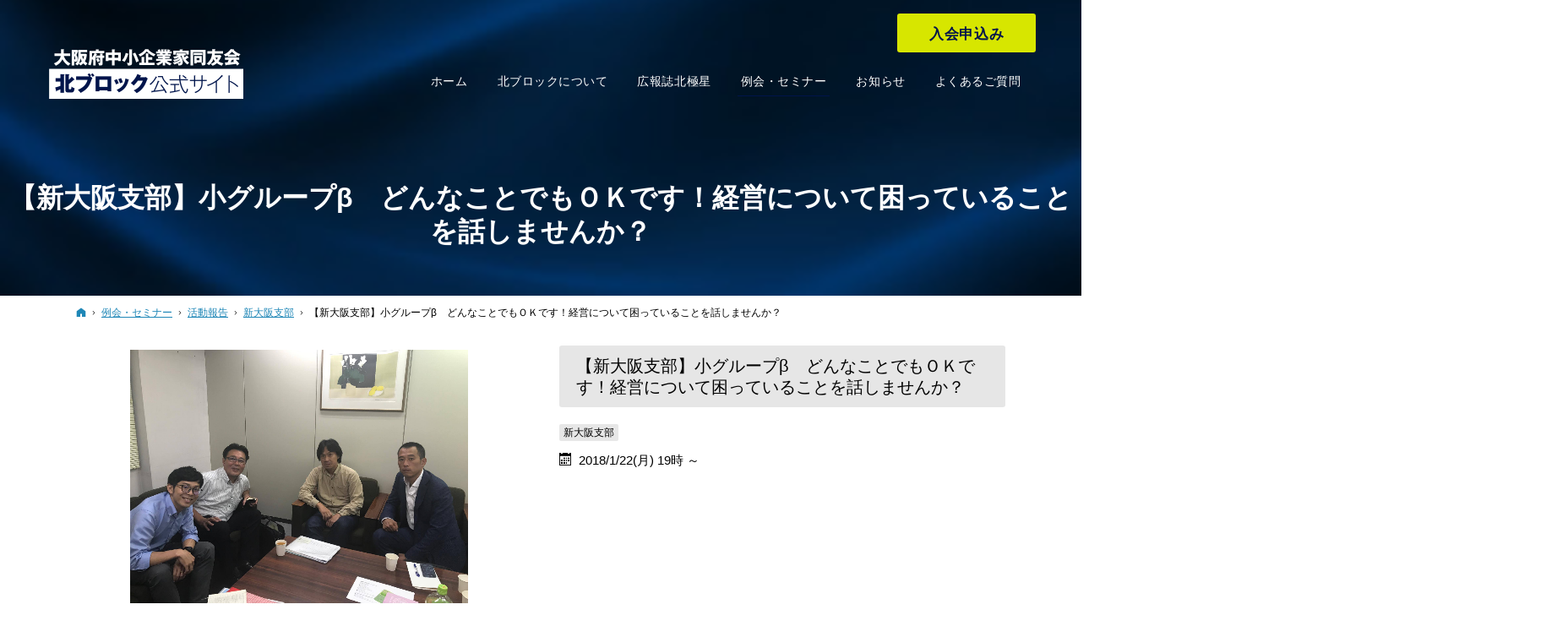

--- FILE ---
content_type: text/html
request_url: https://www.hokkyokusei.osaka.jp/activities/activity_report/shinosaka/post_69.html
body_size: 15532
content:
<!DOCTYPE html><html lang="ja" id="n"><head>
<meta charset="UTF-8"><meta name="viewport" content="width=device-width,initial-scale=1">
<title>【新大阪支部】小グループβ　どんなことでもＯＫです！経営について困っていることを話しませんか？：例会・セミナー：活動報告：新大阪支部｜大阪府中小企業家同友会　北ブロック</title>
<meta name="description" content="【新大阪支部】小グループβ　どんなことでもＯＫです！経営について困っていることを話しませんか？：例会・セミナー：活動報告：新大阪支部&laquo;良い会社を目指すための羅針盤 大阪府中小企業家同友会北ブロック「北極星」の公式サイトです。">
<meta name="keywords" content="大阪府,同友会,経営,中小企業,中小企業家同友会">
<meta name="format-detection" content="telephone=no">
<link rel="stylesheet" href="https://www.hokkyokusei.osaka.jp/style.css"><link rel="stylesheet" href="https://www.hokkyokusei.osaka.jp/print.css" media="print">
<link rel="prev" href="https://www.hokkyokusei.osaka.jp/activities/activity_report/shinosaka/post_70.html" title="【新大阪支部1月例会】四者共栄">
<link rel="next" href="https://www.hokkyokusei.osaka.jp/activities/activity_report/shinosaka/post_68.html" title="新春！【新大阪支部主催】毎月第一水曜日のお昼はランチ会でお話しませんか？">
<meta property="og:type" content="article">
<meta property="og:title" content="【新大阪支部】小グループβ　どんなことでもＯＫです！経営について困っていることを話しませんか？：例会・セミナー：活動報告：新大阪支部">
<meta property="og:description" content="【新大阪支部】小グループβ　どんなことでもＯＫです！経営について困っていることを話しませんか？：例会・セミナー：活動報告：新大阪支部&laquo;良い会社を目指すための羅針盤 大阪府中小企業家同友会北ブロック「北極星」の公式サイトです。">
<meta property="og:url" content="https://www.hokkyokusei.osaka.jp/activities/activity_report/shinosaka/post_69.html">
<meta property="og:image" content="/wp-content/uploads/2017/10/1002小グループ　タツミ産業.jpg">
<meta property="og:locale" content="ja_JP">
<meta property="og:site_name" content="大阪府中小企業家同友会　北ブロック">
<meta name="twitter:card" content="summary_large_image">
<script src="https://www.hokkyokusei.osaka.jp/js/jquery.js"></script>
<script src="https://www.hokkyokusei.osaka.jp/js/fancybox/fancybox.js"></script>
<link rel="stylesheet" href="https://www.hokkyokusei.osaka.jp/js/fancybox/fancybox.css" media="screen">
<script src="https://www.hokkyokusei.osaka.jp/js/shared.js"></script>
<!-- Google tag (gtag.js) -->
<script async src="https://www.googletagmanager.com/gtag/js?id=G-Y4WQHWBQG4"></script>
<script>
  window.dataLayer = window.dataLayer || [];
  function gtag(){dataLayer.push(arguments);}
  gtag('js', new Date());

  gtag('config', 'G-Y4WQHWBQG4');
</script>

<!-- Google Tag Manager -->
<script>(function(w,d,s,l,i){w[l]=w[l]||[];w[l].push({'gtm.start':
new Date().getTime(),event:'gtm.js'});var f=d.getElementsByTagName(s)[0],
j=d.createElement(s),dl=l!='dataLayer'?'&l='+l:'';j.async=true;j.src=
'https://www.googletagmanager.com/gtm.js?id='+i+dl;f.parentNode.insertBefore(j,f);
})(window,document,'script','dataLayer','GTM-THKTFKB');</script>
<!-- End Google Tag Manager -->

<script type="text/javascript">
    (function(c,l,a,r,i,t,y){
        c[a]=c[a]||function(){(c[a].q=c[a].q||[]).push(arguments)};
        t=l.createElement(r);t.async=1;t.src="https://www.clarity.ms/tag/"+i;
        y=l.getElementsByTagName(r)[0];y.parentNode.insertBefore(t,y);
    })(window, document, "clarity", "script", "kc8z7c4dkz");
</script></head>
<body id="e-post_69" class="p-entry p-activities p-activity_report p-shinosaka column1">
<!-- 202303追加 -->
<!-- Google Tag Manager (noscript) -->
<noscript><iframe src="https://www.googletagmanager.com/ns.html?id=GTM-THKTFKB"
height="0" width="0" style="display:none;visibility:hidden"></iframe></noscript>
<!-- End Google Tag Manager (noscript) -->
<!-- 202303追加 -->
<div id="top"><header id="header">
<h1>【新大阪支部】小グループβ　どんなことでもＯＫです！経営について困っていることを話しませんか？</h1>
<p>大阪府中小企業家同友会　北ブロック（公式サイト）</p>
<h2><a href="https://www.hokkyokusei.osaka.jp/" rel="home">大阪府中小企業家同友会　北ブロック</a></h2>
<p><a href="https://www.hokkyokusei.osaka.jp/" rel="home"><img src="https://www.hokkyokusei.osaka.jp/logo.png" alt="大阪府中小企業家同友会　北ブロック（公式サイト）" class="nof"></a></p>
</header></div>
<main id="main">
<article id="a-post_69">
<h3 class="nt">【新大阪支部】小グループβ　どんなことでもＯＫです！経営について困っていることを話しませんか？</h3>

<ul class="typebox2 mb0 trim"><li>
<img src="/wp-content/uploads/2017/10/1002小グループ　タツミ産業.jpg" alt="【新大阪支部】小グループβ　どんなことでもＯＫです！経営について困っていることを話しませんか？" class="nof">
</li><li class="t-l">
<p class="h4">【新大阪支部】小グループβ　どんなことでもＯＫです！経営について困っていることを話しませんか？</p>
<ul class="taglist"><li>新大阪支部</li></ul>

<p class="mb20"><span class="icon-calendar">2018/1/22(月) 19時 ～</span>
</p>
<p></p></li></ul>
<div class="content">
<p>新大阪支部では、月例会以外にも、３つの小グループ活動があります。<br>
「α：アルファ」「β―：ベータ」「γ：ガンマ」の3つに分かれて<br>
それぞれのグループ内の会社事務所を訪問して集まって開催しています。</p>

<p>自社の経営課題やモヤモヤを会員同士で話し合う「車座」です。<br>
自分の頭の中にあるものをoutput(アウトプット）し、他の経営者にも意見を求めます。<br>
当然、会話や情報は漏えい禁止になっていますので、会員同士は本音で会話できる空間です。</p>

<p>会員以外の方でも自由参加ですので、一度ご参加されませんか？<br>
</p>
</div>
</article>
</main><div id="mbtn"><a href="#menu">Menu</a></div><aside id="side">
<div id="snav"><ul class="info sotxt"><li>
<address><span>お電話でのお問合せ</span><a href="tel:0669441251" onclick="gtag('event', 'tap', {'event_category': 'tel'});" class="tel">06-6944-1251</a></address>
<p class="fs-s pt10">お電話の際は北ブロック公式サイトを見たと<br>お伝えください。</p>
</li><li><p><a href="/contact-ssl/" class="a-btn">お問合せ</a></p></li><li><p><a href="/member/" class="a-btn">はじめてのかたへ</a></p></li></ul></div>
<nav id="menu">
<ul>
<li class="uppercase"><a href="https://www.hokkyokusei.osaka.jp/" rel="home">ホーム</a></li>
<li><a href="https://www.hokkyokusei.osaka.jp/block/">北ブロックについて</a>
<ul>
<li><a href="https://www.hokkyokusei.osaka.jp/block/shibu/">各支部紹介</a></li>
<li><a href="https://www.hokkyokusei.osaka.jp/block/iinkai/">各委員会紹介</a></li>
<li><a href="https://www.hokkyokusei.osaka.jp/block/schedule/">年間スケジュール</a></li>
</ul>
</li>
</ul><ul>
<li><a href="https://www.hokkyokusei.osaka.jp/hokkyokusei/">広報誌北極星</a></li>
<li><a href="https://www.hokkyokusei.osaka.jp/activities/" class="on">例会・セミナー</a>
<ul>
<li><a href="https://www.hokkyokusei.osaka.jp/activities/reikai/">例会情報</a></li>
<li><a href="https://www.hokkyokusei.osaka.jp/activities/activity_report/">活動報告</a></li>
</ul>
</li>
</ul><ul>
<li><a href="https://www.hokkyokusei.osaka.jp/member/">はじめてのかたへ</a></li>
<li><a href="https://www.hokkyokusei.osaka.jp/faq/">よくあるご質問</a></li>
<li><a href="https://www.hokkyokusei.osaka.jp/news/">お知らせ</a>
<ul>
<li><a href="https://www.hokkyokusei.osaka.jp/news/group/">小グループ</a></li>
</ul>
</li>
</ul><ul>
<li><a href="https://www.hokkyokusei.osaka.jp/contact-ssl/">お問合せ</a></li>
<li><a href="https://www.hokkyokusei.osaka.jp/privacy/">個人情報保護方針</a></li>
<li class="uppercase"><a href="https://www.hokkyokusei.osaka.jp/archives.html">サイトマップ</a></li>
</ul>
</nav>
<ul>
<li><a href="https://vrexpo.jp/vr/OSAKAWAKASO.2023/index.html" target="_blank" rel="noopener nofollow"><img src="/images/banner_wakaso2023.jpg" alt="第3回大阪わかそう2022バーチャルサイトオープン"></a></li>
<li><a href="/cmb/wisdom/" target="_blank"><img src="/images/chiebukuro.jpg" alt="知恵袋"></a></li>
<li><a href="/block/schedule/" target="_blank"><img src="/images/schedule_540x170.jpg" alt="年間スケジュール" class="no"></a></li>
<li><a href="/cmb/hokkyokusei/" target="_blank"><img src="/images/hokkyokusei.jpg" alt="北極星"></a></li>
</ul>
<ul class="sns">
<li><a href="https://www.instagram.com/osaka_doyu_kita/" target="_blank" rel="noopener nofollow" class="icon-ig db_i">Instagram</a></li>
<li><a href="https://www.youtube.com/channel/UCnFDshpbuxzokkLm1lcr1UQ" target="_blank" rel="noopener nofollow" class="icon-yt db_i">YouTube</a></li>
</ul>
</aside>
<nav id="topicpath"><ol>
<li><a href="https://www.hokkyokusei.osaka.jp/" rel="home"><span>ホーム</span></a></li><li><a href="https://www.hokkyokusei.osaka.jp/activities/"><span>例会・セミナー</span></a></li><li><a href="https://www.hokkyokusei.osaka.jp/activities/activity_report/"><span>活動報告</span></a></li><li><a href="https://www.hokkyokusei.osaka.jp/activities/activity_report/shinosaka/"><span>新大阪支部</span></a></li><li><span>【新大阪支部】小グループβ　どんなことでもＯＫです！経営について困っていることを話しませんか？</span></li>
</ol></nav>
<div id="nav">
<div id="hnav"><ul class="info"><li><a href="/contact-ssl/" class="a-btn"><span>入会申込み</span></a></li></ul></div>
<nav id="global"><ul itemscope itemtype="http://www.schema.org/SiteNavigationElement">
<li><a href="https://www.hokkyokusei.osaka.jp/" rel="home" lang="en"><span>ホーム</span></a></li>
<li itemprop="name"><a itemprop="url" href="https://www.hokkyokusei.osaka.jp/block/"><span>北ブロックについて</span></a><ul>
<li><a href="https://www.hokkyokusei.osaka.jp/block/shibu/">各支部紹介</a></li>
<li><a href="https://www.hokkyokusei.osaka.jp/block/iinkai/">各委員会紹介</a></li>
<li><a href="https://www.hokkyokusei.osaka.jp/block/schedule/">年間スケジュール</a></li>
</ul></li>
<li itemprop="name"><a itemprop="url" href="https://www.hokkyokusei.osaka.jp/hokkyokusei/"><span>広報誌北極星</span></a></li>
<li itemprop="name"><a itemprop="url" href="https://www.hokkyokusei.osaka.jp/activities/" class="on"><span>例会・セミナー</span></a><ul>
<li><a href="https://www.hokkyokusei.osaka.jp/activities/reikai/">例会情報</a></li>
<li><a href="https://www.hokkyokusei.osaka.jp/activities/activity_report/">活動報告</a></li>
</ul></li>
<li itemprop="name"><a itemprop="url" href="https://www.hokkyokusei.osaka.jp/news/"><span>お知らせ</span></a></li>
<li itemprop="name"><a itemprop="url" href="https://www.hokkyokusei.osaka.jp/faq/"><span>よくあるご質問</span></a></li>
</ul></nav>
</div>
<div id="info"><footer id="footer">
<div id="contact" class="np">
<p class="greeting min">お気軽にお問合せください</p>
<ul><li>
<dl><dt>お電話での<span>お問合せ</span></dt><dd>
<address id="tel"><a href="tel:0669441251" onclick="gtag('event', 'tap', {'event_category': 'tel'});" class="tel ff-ym">06-6944-1251</a></address>
<p class="fs-s pb10">お電話の際は北ブロック公式サイトを見たと<span class="dib">お伝えください。</span></p>
<aside>受付時間　10：00～18：00</aside>
</dd></dl>
</li><li>
<dl><dt>メールでの<span>お問合せ</span></dt><dd>
<p><a href="/contact-ssl/" class="a-btn-w"><span class="big">お問合せフォーム</span></a></p>
<p>24時間受付</p>
</dd></dl>
</li></ul>
</div>
<div id="fmenu"><nav>
<ul>
<li class="uppercase"><a href="https://www.hokkyokusei.osaka.jp/" rel="home">ホーム</a></li>
<li><a href="https://www.hokkyokusei.osaka.jp/block/">北ブロックについて</a>
<ul>
<li><a href="https://www.hokkyokusei.osaka.jp/block/shibu/">各支部紹介</a></li>
<li><a href="https://www.hokkyokusei.osaka.jp/block/iinkai/">各委員会紹介</a></li>
<li><a href="https://www.hokkyokusei.osaka.jp/block/schedule/">年間スケジュール</a></li>
</ul>
</li>
</ul><ul>
<li><a href="https://www.hokkyokusei.osaka.jp/hokkyokusei/">広報誌北極星</a></li>
<li><a href="https://www.hokkyokusei.osaka.jp/activities/" class="on">例会・セミナー</a>
<ul>
<li><a href="https://www.hokkyokusei.osaka.jp/activities/reikai/">例会情報</a></li>
<li><a href="https://www.hokkyokusei.osaka.jp/activities/activity_report/">活動報告</a></li>
</ul>
</li>
</ul><ul>
<li><a href="https://www.hokkyokusei.osaka.jp/member/">はじめてのかたへ</a></li>
<li><a href="https://www.hokkyokusei.osaka.jp/faq/">よくあるご質問</a></li>
<li><a href="https://www.hokkyokusei.osaka.jp/news/">お知らせ</a>
<ul>
<li><a href="https://www.hokkyokusei.osaka.jp/news/group/">小グループ</a></li>
</ul>
</li>
</ul><ul>
<li><a href="https://www.hokkyokusei.osaka.jp/contact-ssl/">お問合せ</a></li>
<li><a href="https://www.hokkyokusei.osaka.jp/privacy/">個人情報保護方針</a></li>
<li class="uppercase"><a href="https://www.hokkyokusei.osaka.jp/archives.html">サイトマップ</a></li>
</ul>
</nav></div>
<div id="fnav">
<p id="copyright"><small>&copy; 2011-2026 大阪府中小企業家同友会　北ブロック</small></p>
<h3><a href="https://www.hokkyokusei.osaka.jp/" rel="home">大阪府中小企業家同友会　北ブロック</a></h3>
</div>
</footer></div>
<div id="pnav" class="on"><ul><li id="ppl"><a href="/contact-ssl/">お問合せ</a></li><li><a href="/member/" class="fs-s">はじめてのかたへ</a></li><li id="up"><a href="#top">PageTop</a></li></ul></div>
<div id="rnav" class="on"><ul><li><a href="/contact-ssl/">お問合せ</a></li></ul></div>
<script type="application/ld+json">{"@context":"http://schema.org","@graph":[{"@type":"Organization","name":"大阪府中小企業家同友会　北ブロック","url":"https://www.hokkyokusei.osaka.jp/","logo":"https://www.hokkyokusei.osaka.jp/logo.png"},{"@type":"WebSite","url":"https://www.hokkyokusei.osaka.jp/","name":"大阪府中小企業家同友会　北ブロック"},{"@type":"BreadcrumbList","itemListElement":[{"@type":"ListItem","position":1,"item":{"@id":"https://www.hokkyokusei.osaka.jp/","name":"大阪府中小企業家同友会　北ブロック"}},{"@type":"ListItem","position":2,"item":{"@id":"https://www.hokkyokusei.osaka.jp/activities/","name":"例会・セミナー"}},{"@type":"ListItem","position":3,"item":{"@id":"https://www.hokkyokusei.osaka.jp/activities/activity_report/","name":"活動報告"}},{"@type":"ListItem","position":4,"item":{"@id":"https://www.hokkyokusei.osaka.jp/activities/activity_report/shinosaka/","name":"新大阪支部"}}]}]}</script>
</body>
</html>

--- FILE ---
content_type: text/css
request_url: https://www.hokkyokusei.osaka.jp/style.css
body_size: 13312
content:
@charset "utf-8";
@import url(css/basic.css);
@import url(css/alg/giraffe.css);
#global>ul>li>a,[lang="en"],.ff-en{font-family:'Baskervville',sans-serif;}h2+p a{background-image:url("logo_w.png");}
#index h2+p a{background-image:url("logo.png");}
#menu>ul>li>a.on,#menu>ul>li>a:hover,#rnav a:hover,.a_extend::before,.a_extend::after,.slick-arrow span::before,.slick-arrow span::after,.more a>span::before,.more a>span::after,span.more>span::before,span.more>span::after,#global>ul>li>a::after,.a-btn2:hover,.pnav a,.pnav [rel],.list-tag a:hover,.list-tag a.on,.a_card .tag>li>span::after,.a_card .tag a::after{background-color:#d7e600;}
#footer,#pnav a,#global>ul>li>a>span::after,#mbtn a{background-color:#00144b;}
#index section>h3 [lang="en"]+span{color:#00144b;}
#global a,.newlist [class|="tag"] a{color:#333;}
mark,.mark,a.marker::after,a .marker::after{background:#ecf390;background:linear-gradient(rgba(255,255,255,0) 60%,#ecf390 40%);}
#fnav h3,#fnav h3 a,#copyright{color:#3c4c79;}
th,.s_ttl tbody th[title]::before,.s_ttl tbody td[title]::before{background-color:#fbfbfb;}
[class*="a-btn2"],[class*="a_"] [class*="a-btn2"]{border:none;background-color:#00144b;color:#fff;border-radius:3px;text-align:center;padding:0.7em 0;}
[class*="a-btn2"]::before{border-left-color:#fff;}
#hnav [class*="a-btn"],#rnav a,#side .info .a-btn{background-color:#d7e600;color:#00144b;font-weight:700;}
#rnav a::after{border-top-color:#00144b;}
#hnav [class*="a-btn"]:hover,#rnav a:hover,#side .info .a-btn:hover{background-color:#e6f329;}
#hnav [class*="a-btn"]{padding:0 2em;font-size:1.2em;}
.a-btn:hover,button:hover,[type="button"]:hover,[type="reset"]:hover,[type="submit"]:hover{background-color:#333;}
.a-btn2:hover{background-color:#092164;}
.a-btn-w:hover{background-color:rgba(255,255,255,.2);color:#fff;}
.a-btn-w:hover::before{border-left-color:#fff;}
.list-btn a:hover{background-color:#d7e8f1;color:#333;}
.list-btn a:hover::before{border-left-color:#63b0d4;}
.list-tag a,.switching label,.newlist>li>span{background-color:#e6e6e6;color:#001946;}

#show>h3{left:50%;top:50%;width:80%;z-index:3;text-indent:0;line-height:0;-webkit-transform:translate(-50%,-50%);transform:translate(-50%,-50%);max-width:1120px;text-align:left;}
#index section>h3 [lang="en"]{letter-spacing:.025em;color:#c8c8c8;}
#index #introduction{margin:40px auto;}
#introduction p{width:90%;margin:0 auto 1.75em;}
#introduction .ff-ym{color:#00144b;font-size:20px;font-size:5.5vw;line-height:1.5;}
#introduction [class*="typebox"] a{position:relative;width:100%;min-height:180px;}
#introduction li p{position:absolute;width:100%;transform:translate(-50%,-50%);left:50%;top:50%;margin:0;font-size:1.5em;color:#fff;}
#index #event{margin-bottom:70px;}
#index #activity{background:url(images/design/bg_activity.jpg) center 70px no-repeat;background-size:cover;margin-bottom:60px;}
#activity h3{text-align:center;font-family:"Times New Roman","游明朝","Yu Mincho",YuMincho,serif;color:#333;font-weight:500;color:#00144b;}
#activity ul{padding:40px 0;margin-bottom:0;}
#activity li{background-color:rgba(255,255,255,.75);padding:20px;}
#activity li h4{color:#00144b;font-weight:700;background-color:transparent;border:none;margin:0;}
#activity li p{margin:0;}
#contents02 .list-gallery li a>div p,.list-gallery li a>div p{margin:0;line-height:1.25;font-size:14px;text-align:left;}
#contents02 [class*="a_card"] p:not(a p){margin:0;padding:0 15px 15px 15px;margin-top:auto;}
.list-gallery#slider0 li.slick-slide{width:calc(100% - 20px);max-width:340px;text-align:left;margin:0 10px;border:1px solid #ddd;overflow:hidden;}
.list-gallery.slick-initialized .slick-track{display:flex;flex-wrap:nowrap;align-items:stretch;}
.list-gallery.slick-initialized .slick-slide,.list-gallery li a{display:flex;flex-direction:column;height:100%;float:none;flex-wrap:nowrap;}
[class*="a_card"].zoom.list-gallery a{/*height:100%;*/}
.list-gallery.slick-slider{display:flex;}
.list-gallery .slick-track::before,.list-gallery .slick-track::after{display:inline;content:none;}
#contents02 .list-gallery li a p{margin-bottom:0;}
.list-gallery li a{overflow:hidden;position:relative;width:100%;max-width:340px;margin:0 auto;text-align:left;}
.list-gallery li a div{padding:15px;}
.list-gallery li a div dt{font-weight:700;line-height:1.3;padding-bottom:10px;}
.list-gallery li a div dd{font-size:.925em;line-height:1.3;}
#slider0{overflow:hidden;position:relative;padding-top:48px;}
#slider0 button[class*="slick"]{background:none;max-width:none;padding:0;border-radius:0;line-height:0;}
#slider0 button:hover{overflow:visible;}
[class*="a_card"]>li{text-align:left;border:solid 1px #ddd;display:flex;flex-direction:column;}
[class*="typebox"]>li>a:only-child{justify-content:flex-start;}
[class*="a_card"]>li div{padding:15px;}
[class*="a_card"]>li div dt{font-weight:700;line-height:1.3;padding-bottom:10px;}
[class*="a_card"]>li div dd{font-size:.925em;line-height:1.3;}
[class*="a_card"] a{position:relative;max-width: 340px;}
section:not(#cmb) [class*="a_card"] a .tag{position:absolute;left:0;top:0;z-index:2;margin:0;padding:0;}
.a_card>li+li{margin-top:0;}
.a_card .tag>li>span::after,.a_card .tag a::after{background-color:rgba(52,52,52,0.75);}
.a_card .tag>li>span.tag-eventold::after{background-color:rgba(176,176,176,0.76);}
[class*="a_card"] p:not(a p){padding:0 15px;margin-top:auto;}
[class*="a_card"] p .a-btn2{max-width:240px;padding:0.9em 0.9em;}
.taglist li{display:inline;background-color:#e7e7e7;font-size:.8em;margin-right:8px;padding:3px 5px;border-radius:2px;}
#index #news>h3 [lang="en"],#index #news>h3 [lang="en"]+span{margin-bottom:1.5em;}
.a_card .photo,#event .photo{height:62vw;}
#event .a_card>li{/*border:none;*/font-size:90%;margin-bottom:20px;}
/*#event .a_card>li div{padding:0 0 10px 0;}*/
#event .a_card>li div dt{padding-bottom:0px;}
#event [class*="linebox"]{padding: 1.5em;}
[class*="a_card"] a>p.photo:last-of-type{margin:auto;}
.p-reikai .typebox2,#event .typebox2{margin:0 10px 20px 10px;}

h3,.h3,h3 a,.h3 a{font-family:"Times New Roman","游明朝","Yu Mincho",YuMincho,serif;font-weight:500;color:#00144b;text-align:center;}
.h3,#cmb>h3{text-align:center;}
h4,.h4{background-color:#e6e6e6;border-radius:3px;border:none;}
h5,.h5{font-weight:700;}
h6::before,.h6::before{border-top:6px solid #d7e600;}
.boxwrap{padding-top:30px;}
.box-img{margin:0 auto;text-align:center;width:80%;}
.box-img img{width:100%;margin:auto;/*height:100%;*/object-fit:cover;font-family:'object-fit:cover;';}
.p-shibu .box-img img,.p-iinkai .box-img img{max-width:400px;}
.box-txt{padding:30px 0;}
.box-txt .h3{border-bottom:1px solid;padding:0 0 1em;text-align:center;}
.box-txt [lang="en"]{text-transform:uppercase;color:#083a71;}
.bdr-ttl{color:#333;display:flex;align-items:center;}
.bdr-ttl:after{border-top:1px solid;content:"";width:10%;margin-left:1rem;}
.haikei{background:#f8f8f8;}
.box-txt .h3{border-bottom:1px solid;padding:0 0 1em;text-align:center;font-size:21px;font-size:1.3125rem;font-weight:normal;}
.intro p{margin:20px 0;}
.intro p:first-of-type{font-size:1.4em;}
.bgc{background-color:#ebf2f2;}
.haikei{background:#fff;}
.haikei2{background:#00144B;color:#fff;}
.haikei3{background:#f4f9f9;}
.list-type-number.flow>li::before{color:#00144b;border-color:#00144b;}
.list-type-number.flow>li:not(:last-child)::after{border-left-color:#00144b;}
[class*="linebox"].flow::after,ul.flow>li+li::after{border-color:transparent transparent #00144b #00144b;}
#news .content{width:90%;max-width:760px;}
.newlist>li>span{width:auto/*10.5em*/;text-align:center;font-size:.75rem;line-height:1.25;margin:.25em;}
.newlist [class|="tag"] a{padding:.2em .5em;}
.newlist>li>div{width:100%;clear:both;}
.p-news .list-tag>li:first-child a>span{letter-spacing:.2em;text-transform:uppercase;}
/*switching*/
.switching{overflow:hidden;position:relative;text-align:left;width:100%;}
.switching ul,.screen ul{margin:0;overflow:hidden;}
.switching>ul,.list-tag{display:flex;justify-content:flex-start;flex-wrap:wrap;position:relative;margin-bottom:0;}
.switching>ul.tab{margin-bottom:20px;}.switching>ul.tab>li{margin:0 10px 10px 0;}
.switching>ul li{display:inline-block;}
.switching input{position:absolute;right:100%;top:0;z-index:0;}
.switching label{cursor:pointer;line-height:1;text-align:center;height:100%;display:flex;justify-content:center;position:relative;text-transform:uppercase;border-radius:2em;padding:.75em 1.5em;}
.switching label>span{align-self:center;display:inline-block;}
.switching>ul.tab>li:first-child label{letter-spacing:.2em;padding-left:1.7em;}
.screen{overflow:hidden;position:relative;z-index:1;}
.screen>div{overflow:hidden;display:block;}
.switching .screen>div{display:block;position:relative;transition:.5s;width:100%;height:0;overflow:hidden;z-index:1;opacity:0;}
.screen .newlist{padding:0;}
.switching input#box1:checked~.screen>div:first-child,
.switching input#box2:checked~.screen>div:nth-of-type(2),
.switching input#box3:checked~.screen>div:nth-of-type(3),
.switching input#box4:checked~.screen>div:nth-of-type(4),
.switching input#box5:checked~.screen>div:nth-of-type(5),
.switching input#box6:checked~.screen>div:nth-of-type(6),
.switching input#box7:checked~.screen>div:nth-of-type(7),
.switching input#box8:checked~.screen>div:nth-of-type(8){z-index:2;opacity:1;height:auto;}
.switching input#box1:checked~.tab>li:first-child label,
.switching input#box2:checked~.tab>li:nth-of-type(2) label,
.switching input#box3:checked~.tab>li:nth-of-type(3) label,
.switching input#box4:checked~.tab>li:nth-of-type(4) label,
.switching input#box5:checked~.tab>li:nth-of-type(5) label,
.switching input#box6:checked~.tab>li:nth-of-type(6) label,
.switching input#box7:checked~.tab>li:nth-of-type(7) label,
.switching input#box8:checked~.tab>li:nth-of-type(8) label,
.switching label:hover{z-index:2;background:#d7e600;}
.typebox2.trim li img{max-height:300px;}
#contents02>h3{width:auto;max-width:none;}
#contents02 .content{width:auto;max-width:none;padding:0 10px;}
[class*="waku"]{padding:0px 20px;color:#fff;/* font-size:.9em; */display:inline-block;}
.waku-g{background:#4d4d4d;padding:0px 0px;}
.waku-n{margin:0 10px 10px 0;color:#001946;background:#d6dff9;}
.waku-n.db{display:block;}
.p-activities .h3{font-size:24px;font-size:1.5em;}
.p-activities .h3 [lang="en"]{letter-spacing:.025em;color:#c8c8c8;font-size:44px;margin-bottom:0.25em;text-transform:uppercase;display:block;}
a .icon-pdf::before{color:#fff;}
#global>ul>li:hover ul{width:100%;text-align:center;}
#global>ul>li li a{text-align:center;}
#top{background-image:url("images/header.jpg");}
#global a{color:#fff;}
#index #global a{color:#333;}
.zoom a:hover .photo.ct img{transform:translate(-50%,0) scale(1.06);}
#a-hokkyokusei02 [class*="a_card"]>li div dt{font-weight:normal;}
#contents02 .list-gallery li a{display:block;}
#contents02 .photo{height:auto;max-height:none;}
#contents02 .photo::before{content:"";display:block;padding-top:71.64179104477612%;}
.scroll{overflow:auto;white-space:normal;height:560px/*600px*/;}
.scroll2{overflow:auto;white-space:nowrap;}
.scroll2 table{table-layout:auto;}
.mb0{margin-bottom:0;}
#a-toyono-kameikigyo dl.box>dt{padding: 1em 1em 1em 0.8em;}
.table2{width:1300px;}
.table2 th,td{height: 100px;vertical-align: middle;padding: 0 15px;border: 1px solid #ccc;}
.table2 th:first-child{width:150px;}
.table2 .fixed01,.table2 .fixed02{position: sticky;top: 0;left: 0;background: #d6dff9;}
.table2 .fixed01:before{content: "";position: absolute;top: -1px;left: -1px;width: 101%;height: 103%;border: 1px solid #ccc;}
.table2 .fixed02::before{content: "";position: absolute;top: -1px;left: -1px;width: 100%;height: 100%;}
.table2 .fixed01{z-index: 2;}
.table2 .fixed02{z-index: 1;}
.table2 tr:nth-child(odd) td{background-color:#f9f9f9;}
.block-message{width:100%;}

/*mq*/
@media(min-width:30em){
#introduction .ff-ym{font-size:24px;}
}
@media(min-width:40em){
[class*="a_card"] a>p.photo:last-of-type{margin:0;}
.a_card .photo{max-height:240px;height:20vw}
#event .photo{height:20vw;}
#event .a_card>li{margin-bottom:2em;font-size:100%;}
#event .a_card>li div{padding:15px;}
.intro p{margin:20px 40px;}
.table2 th:first-child{width: 200px;}
.block-message{width:calc(60% - 1em);}
}
@media(min-width:48em){
#index.bs h2+p a{background-image:none;}
#pnav a{background-color:transparent;}
#global>ul>li>a{font-family:inherit;}
#index #introduction{margin:80px auto;}
#introduction p{width:100%;}
#introduction [class*="typebox"] a{min-height:240px;}
#index #event{margin-bottom:140px;}
#index #activity{background-position:center 127px;margin-bottom:120px;}
#activity ul{padding:60px 0 40px;}
#contents02>h3,#news>h3{text-align:center;}
#topgallerylist>ul{margin:0 auto;}
#index #news>h3 [lang="en"]{margin-bottom:0.25em;}
.boxwrap{display:flex;justify-content:space-between;padding-top:0;margin-bottom:30px;}
.boxwrap:nth-child(odd) .box-img{order:1;}
.boxwrap:nth-child(odd) .box-txt{order:2;}
.box-img{width:40%;}
.box-txt{padding:30px 5%;width:60%;}
.box-txt .h3{text-align:left;font-size:1.8em;}
.p-shibu .box-img,.p-iinkai .box-img{margin:30px;}
/*.p-iinkai .box-img{order:2;}
.p-iinkai .box-txt{padding:0 5% 0 0;}*/
.newlist>li>time{margin:0 1em 0 0;}.newlist>li>span{margin:.5em 1em .5em 0;float:none;}
}
@media(min-width:80em){
#rnav a:not([class|="btn"]){padding:2.4em 0.8em;font-size:1.2em;}
}

--- FILE ---
content_type: text/javascript
request_url: https://www.hokkyokusei.osaka.jp/js/shared.js
body_size: 8061
content:
document.getElementById('n').removeAttribute('id');var head=document.getElementsByTagName('head')[0],ua=navigator.userAgent.toLowerCase();
var dp=document.createElement('link');dp.rel='dns-prefetch';dp.href='https://fonts.googleapis.com';head.appendChild(dp);
var pf=document.createElement('link');pf.rel='preconnect';pf.href='https://fonts.gstatic.com';head.appendChild(pf);
var gf=document.createElement('link');gf.rel='stylesheet';
gf.href='https://fonts.googleapis.com/css2?family=Baskervville&display=swap';
head.appendChild(gf);
$(function(){
var _touch=("ontouchstart" in document) ? "touchstart":"click";
if(_touch=="touchstart"){if(ua.indexOf("iphone")>0||ua.indexOf("android")>0){_touch="click"}else{_touch="click";}}
$("dl.box>dt").removeClass("on");$("dl.open>dt").addClass("on");$(document).on(_touch,"dl.box>dt",function(){$(this).toggleClass("on");});
$(document).on(_touch,".open_popup",function(){var newPopup,target=$(this).attr("target").split(":"),options="toolbar=no,menubar=no,status=yes,scrollbars=yes,resizable=yes",x=(screen.availWidth-target[1])/2,y=(screen.availHeight-target[2])/2;newPopup=window.open($(this).attr("href"),target[0],"width="+target[1]+",height="+target[2]+",left="+x+",top="+y+options);newPopup.focus();return false;});
$(document).on(_touch,".close_popup",function(){if(ua.indexOf("gecko")>=0){win=window;if(!window.opener||window.opener.closed){$(this).text("No Popup");}else{top.close();}}top.close();return false;});
if(_touch=="click"){$("a img").on({"mouseenter":function(){if($(this).hasClass("nof")){}else{$(this).fadeTo("fast",0.8);}},"mouseleave":function(){if($(this).hasClass("nof")){}else{$(this).fadeTo("normal",1.0);}}});}else{$("a img").on({_touch:function(){if($(this).hasClass("nof")){}else{$(this).fadeTo("fast",0.8);}},"touchend touchcancel":function(){if($(this).hasClass("nof")){}else{$(this).fadeTo("normal",1.0);}}});}
var b=$(document.getElementsByTagName("body")[0]),state=false,scrollpos,side=$(document.getElementById("side")),pnav=$(document.getElementById("pnav")),rnav=$(document.getElementById("rnav")),nav=$(document.getElementById("nav")),tm=$(document.getElementById("show")),navH=nav.height(),url=location.hash;
b.append("<div id='filter'></div>");pnav.removeClass("on");rnav.removeClass("on");
$(document.getElementById("mbtn")).html("<a>Menu</a>");
if(document.getElementById("topicpath")!=null){$(document.getElementById("topicpath")).insertBefore("#main");}
$(document).ready(function(){
var ao=$("a.overlay"),aocount=ao.length;
for(var i=0;i<aocount;i++){ao.eq(i).attr('data-url',ao.eq(i).attr("href")).removeAttr("href");}
$('.fancybox').fancybox();
$('.fancyframe').fancybox({'type':'iframe','width':'100%','height':'auto','autoSize':false,'transitionIn':'none','transitionOut':'none'});
});
var mvURL="main.mp4";
if(ua.indexOf("iphone")>0||ua.indexOf("android")>0){
b.addClass("sp");$(document.getElementById("ppl")).before("<li><a href="+$(document.getElementById("tel")).find("a").attr("href")+" onclick=gtag('event','tap',{'event_category':'tel'});>Tel</a></li>");mvURL="main.mp4";
}else{$(document).on("click","a[href^=tel]",function(){return false;});
if(document.getElementById("index")!=null){
$('#carousel').addClass("slider");
$('.slider').not('.slick-initialized').slick({slidesToShow:1,variableWidth:true,responsive:[{breakpoint:1280,settings:{variableWidth:false,centerMode:true,centerPadding:"19.21875%"}}]});
}
}
$(window).on("load",function(){b.addClass("loadok");if(url.match(/#/)){var urpo=$(url).offset().top,urpogn=urpo-nav.height();window.scrollTo(0,urpogn);}});
$(document).on(_touch,"#mbtn a",function(){
if(state==false){scrollpos=$(window).scrollTop();b.addClass('on').css({'top':-scrollpos});side.addClass('on');state=true;}
else{b.removeClass('on').css({'top':0});window.scrollTo(0,scrollpos);side.removeClass('on');state=false;}
});
$(document).on(_touch,"#side.on a[href*=#]",function(){b.removeClass('on').css({'top':0});window.scrollTo(0,scrollpos);side.removeClass('on');state=false;});
//overlay
var f=$(document.getElementById("filter")),poco="",layerinfo="",layernav="",mode="",gcon="",glen=0,gnum=0;
popupView=function(pu,md){
if(mode=="group"){if(gnum==-1){pu=$(gcon).eq((glen-1));gnum=(glen-1);}else if((gnum+1)>glen){pu=$(gcon).eq(0);gnum=0;}else{pu=$(gcon).eq(gnum);}}
var layurl=pu.attr("data-url"),laysource="<div id='layerframe'></div>",loadflag=0;
if(layurl.match(/.png$/)||layurl.match(/.jpg$/)||layurl.match(/.gif$/)){laysource="<div id='layerframe'><img src='"+layurl+"' /></div>";loadflag=1;}
if(pu.hasClass("iframe")){laysource="<iframe src='"+layurl.html()+"' /></iframe>";loadflag=1;}
if($(this).attr("title")!=undefined){layerinfo="<div id='layerinfo'>"+pu.attr("title")+"</div>";}
f.html("<div id='layer'><div id='layerbox'><div>"+laysource+"</div><div id='close'></div></div>"+layerinfo+layernav+"</div>");
if(loadflag==0){$(document.getElementById("layerframe")).load(layurl).addClass("load");}
}
$(document).on(_touch,"a.overlay",function(){
if(state==false){
scrollpos=$(window).scrollTop();$('body').addClass('layon').css({'top':-scrollpos});f.addClass('on');state=true;mode="pin";poco=$(this);
if($(this).attr("data-group")!=undefined){
var dgname="a.overlay[data-group="+$(this).attr("data-group")+"]";gcon=String(dgname);glen=$(gcon).length;
if(glen>1){
layernav="<div id='layerprev'></div><div id='layernext'></div>";
$("a.overlay").removeClass("popupon");$(this).addClass("popupon");
for(var i=0;i<glen;i++){if($(gcon).eq(i).hasClass("popupon")){gnum=i};}mode="group";poco=$(gcon).eq(gnum);
}
}else{layernav="";}
popupView(poco,mode);return false;
}else{$('body').removeClass('layon').css({'top':0});window.scrollTo(0,scrollpos);state=false;}
return false;
});
$(document).on(_touch,"#layerprev",function(){gnum=gnum-1;popupView(poco,mode);return false;});
$(document).on(_touch,"#layernext",function(){gnum=gnum+1;popupView(poco,mode);return false;});
$(document).on(_touch,"#layerbox",function(){return false;});
$(document).on(_touch,"#layerframe a",function(){location.href=$(this).attr("data-url");return false;});
//overlay
$(document).on(_touch,"#filter,#close",function(){
if(state==false){}else{f.removeClass('on').empty();b.removeClass('on').removeClass('layon').css({'top':0});window.scrollTo(0,scrollpos);side.removeClass('on');state=false;window.location.reload();}
});
var url=location.hash;if(url.match(/#/)){var urpo=$(url).offset().top,urpogn=urpo-nav.height();window.scrollTo(0,urpogn);}
$(window).on("load scroll resize",function(){
var st=$(this).scrollTop(),navH=nav.height(),wh=window.innerHeight ? window.innerHeight:$(window).height();
if($(document.getElementById("mbtn")).css("position")=="absolute"){
if(state==false){}else{if(b.hasClass("on")){b.removeClass('on').css({'top':0});window.scrollTo(0,scrollpos);side.removeClass('on');state=false;}}
if(st>0){b.addClass("bs");}else{b.removeClass("bs");}
}
if(st>0){pnav.addClass("on");rnav.addClass("on");}
else{if(b.hasClass("on")){}else{pnav.removeClass("on");rnav.removeClass("on");}b.removeClass("bs");}
$(document.getElementsByClassName("move")).each(function(){
var mPos=$(this).offset().top;
if((mPos-st)<wh*0.75){$(this).addClass("inview");}else{}//$(this).removeClass("inview");}
});//-move
});
$(document).on(_touch,"a[href^=#]",function(){
var href=$(this).attr("href"),target=$(href=="#"||href==""?"html":href),position=target.offset().top,chousei=0;
if(href!="#top"){chousei=navH;}position=(position-chousei);
if($(this).hasClass("nos")){}else{$("html,document.body").animate({scrollTop:position},500,"swing");}return false;
});//a[href^=#]
var winScrollTop;//modalwindow-
$(document).on(_touch,".js-modal-open",function(){
winScrollTop=$(window).scrollTop();var target=$(this).data('target');var modal=document.getElementById(target);$(modal).addClass('fade');$('body').addClass('fixed').css({top:-winScrollTop});return false;
});
$('.js-modal-close').on('click',function(){$('.js-modal').removeClass('fade');$('body').removeClass('fixed').css({top:0}); $(window).scrollTop(winScrollTop);return false;});//-modalwindow
});